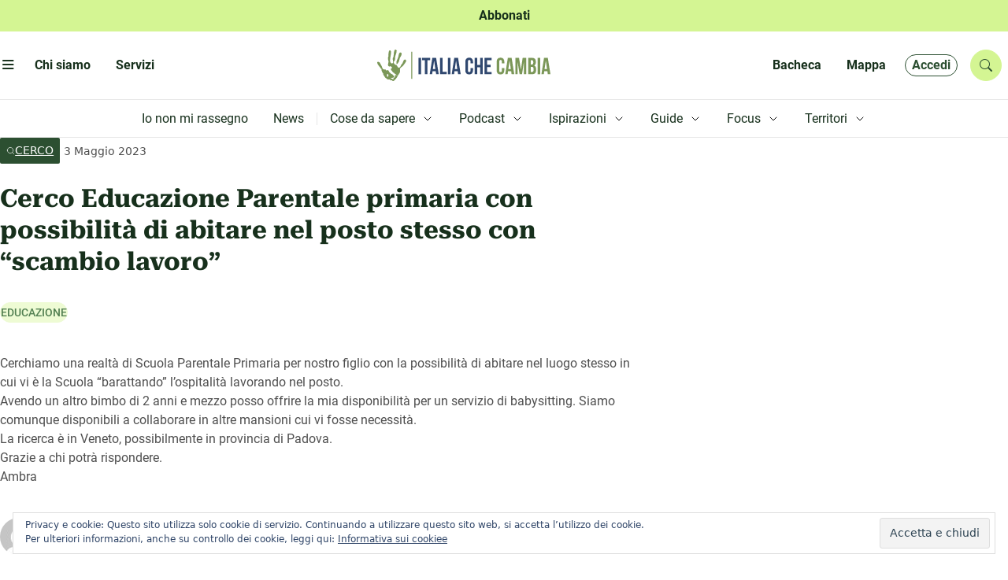

--- FILE ---
content_type: text/css
request_url: https://www.italiachecambia.org/wp-content/themes/icc/plugin/focus/focus.css?ver=1741424762
body_size: 775
content:
:is(.archive-inchieste, .taxonomy-inchieste) section {
  padding-block: var(--icc-spacing-7);
}
@media screen and (width > 900px) {
  :is(.archive-inchieste, .taxonomy-inchieste) section {
    padding: var(--icc-spacing-9);
  }
}
.archive-inchieste section {
  scroll-margin-top: 190px;
}
.taxonomy-inchieste section {
  scroll-margin-top: 80px;
}
.inchiesta-intro {
  display: grid;
  row-gap: var(--icc-spacing-4);
  column-gap: var(--icc-spacing-7);

  img {
    aspect-ratio: 3/2;
    object-fit: cover;
    border-radius: var(--icc-spacing-2);
  }
  h1 {
    margin-block: var(--icc-spacing-2);
  }
  a.icc-btn {
    width: 100%;
  }
}

@media screen and (width > 900px) {
  .inchiesta-intro {
    grid-template-columns: 1fr 1fr;
    grid-auto-flow: dense;
    align-items: center;

    > div.icc-img {
      grid-column: 2;
    }
    h1 {
      margin-block-end: var(--icc-spacing-4);
    }
    a.icc-btn {
      width: auto;
    }
  }
}

.inchiesta-evidenza {
  margin-block: var(--icc-spacing-7);
  > h3 {
    margin-block-end: var(--icc-spacing-6);
  }
  .icc-card-article_cpt {
    display: none;
  }
}
@media screen and (width > 900px) {
  .inchiesta-evidenza {
    margin-block: var(--icc-spacing-8);
  }
}

.taxonomy-inchieste {
  .icc-card-article .icc-card-article_cpt {
    display: none;
  }
}

.taxonomy-inchieste .inchiesta-intro {
  background-color: var(--icc-secondary-100);
  --icc-backgroud-fullwidth: var(--icc-secondary-100);
}
.taxonomy-inchieste .terthiary-title {
  margin-block-end: var(--icc-spacing-7);
}
@media screen and (width > 900px) {
  .taxonomy-inchieste .terthiary-title {
    padding-inline: 0;
    margin-block-end: var(--icc-spacing-4);
  }
}

.taxonomy-inchieste .inEvidenza {
  display: grid;
  gap: var(--icc-spacing-8);
}

@media screen and (width > 900px) {
  .taxonomy-inchieste .inEvidenza {
    gap: var(--icc-spacing-7);
    grid-template-columns: repeat(4, 1fr);

    > article:first-child {
      grid-column: 1/-1;
      grid-template-columns: 1fr 1fr;
      grid-template-rows: repeat(5, min-content);
      column-gap: var(--icc-spacing-7);

      img {
        grid-row: 1 / -1;
      }
      h3 a {
        font-size: var(--icc-text-4xl);
        line-height: var(--icc-leading-12);
      }
      .icc-card-article_detail {
        margin-block-start: var(--icc-spacing-3);
      }
    }
  }
}

.taxonomy-inchieste #perIniziare {
  background-color: var(--icc-primary-200);
  --icc-backgroud-fullwidth: var(--icc-primary-200);
}

.taxonomy-inchieste .perIniziare {
  display: grid;
  gap: var(--icc-spacing-7);
}
@media screen and (width > 900px) {
  .taxonomy-inchieste .perIniziare {
    grid-template-columns: repeat(3, 1fr);
  }
}

.taxonomy-inchieste #libriFilmPersone {
  .icc-card-article_category,
  .icc-card-article_excerpt,
  .icc-card-article_detail {
    display: none;
  }
}


--- FILE ---
content_type: text/css
request_url: https://www.italiachecambia.org/wp-content/themes/icc/plugin/front-page/front-page.css?ver=1742839253
body_size: 2480
content:
.front-page {
  container-type: inline-size;
  min-height: 100vh;
}

@media screen and (width > 500px) {
  .front-page .section-title .bi {
    display: none;
  }
}

.front-page > svg {
  position: relative;
  top: 8px;
  height: clamp(1.5rem, -0.437rem + 8.263vw, 7rem);
  width: 100cqw;
  margin-left: calc((-100cqw + 100%) / 2);
  margin-right: calc((-100cqw + 100%) / 2);
}

/*! Notizie */
.frontpage-notizie {
  background-color: var(--icc-secondary-100);
  --icc-backgroud-fullwidth: var(--icc-secondary-100);
  padding-block: var(--icc-spacing-7);
}
.frontpage-notizie h3 {
  color: var(--icc-tertiary-700);
}
.frontpage-notizie {
  .scroller-container-progress {
    top: -45px;

    .icc-btn-progress {
      padding: var(--icc-spacing-1);
    }
    svg {
      height: 14px;
      width: 14px;
    }
  }
}
/*! Evidenza */
.frontpage-evidenza {
  padding-block-start: var(--icc-spacing-8);
  padding-block-end: var(--icc-spacing-9);
}
@media screen and (width > 900px) {
  .frontpage-evidenza {
    padding-inline: var(--icc-spacing-9);
  }
}
.frontpage-evidenza {
  display: grid;
  gap: var(--icc-spacing-7);
}
/* Template relativo al numero da mobile */

/* Modifica card per post/inchieste/storie */
.frontpage-evidenza article:first-child img {
  grid-row: 4;
}
.frontpage-evidenza article:not(:first-child) .icc-card-article_excerpt {
  display: none;
}
@media screen and (width > 800px) {
  .frontpage-evidenza article:first-child img {
    grid-row: initial;
  }
  .frontpage-evidenza article:not(:first-child) .icc-card-article_excerpt {
    display: block;
  }
}

/* Modifica card per i podcast */
.frontpage-evidenza article.type-podcast {
  background-color: var(--icc-secondary-100);
  padding: var(--icc-spacing-2);
}
.frontpage-evidenza article.type-podcast img {
  grid-row: 4;
}
@media screen and (width > 800px) {
  .frontpage-evidenza article.type-podcast:first-child img {
    grid-row: 1 / -1;
  }
}
.frontpage-evidenza
  article.type-podcast
  :is(.icc-card-article_excerpt, .icc-card-article_detail) {
  /*display: none;*/
}

/* Template relativo al numero da desktop */
@media screen and (width > 900px) {
  .frontpage-evidenza {
    grid-template-columns: repeat(6, 1fr);
  }
  /* 1 Elemento */
  .frontpage-evidenza article:first-child:not(:nth-last-child(2)) {
    grid-column: 1/ -1;
    display: grid;
    grid-template-columns: repeat(2, 1fr);
    grid-template-rows: repeat(5, min-content);
    column-gap: var(--icc-spacing-7);

    & :is(img, .icc-card-strumenti_img) {
      grid-column: 1 / 2;
      grid-row: 1 / -1;
      width: 100%;
      object-fit: cover;
    }
    .icc-card-article_detail {
      margin-block-start: var(--icc-spacing-3);
    }
  }
  /* 2 Elementi */
  .frontpage-evidenza article:first-child:nth-last-child(2),
  .frontpage-evidenza article:first-child:nth-last-child(2) ~ article {
    grid-column: span 3;
  }
  /* 3 Elementi */
  .frontpage-evidenza article:nth-child(2):nth-last-child(2),
  .frontpage-evidenza article:nth-child(3):nth-last-child(1) {
    grid-column: span 3;
  }
  /* 4 Elementi */
  .frontpage-evidenza article:nth-child(2):nth-last-child(3),
  .frontpage-evidenza article:nth-child(3):nth-last-child(2),
  .frontpage-evidenza article:nth-child(4):nth-last-child(1) {
    grid-column: span 2;
  }
}

/* Modifica dimensioni titoli */
.frontpage-evidenza
  article:first-child:nth-last-child(2)
  .icc-card-article_title
  a {
  font-size: var(--icc-text-3xl);
}
@media screen and (width > 800px) {
  .frontpage-evidenza article .icc-card-article_title a {
    font-size: var(--icc-text-3xl);
  }
  .frontpage-evidenza article:first-child .icc-card-article_title a {
    font-size: var(--icc-text-4xl);
    line-height: var(--icc-leading-12);
  }
  .frontpage-evidenza
    article:nth-child(2):nth-last-child(3)
    .icc-card-article_title
    a,
  .frontpage-evidenza
    article:nth-child(3):nth-last-child(2)
    .icc-card-article_title
    a,
  .frontpage-evidenza
    article:nth-child(4):nth-last-child(1)
    .icc-card-article_title
    a {
    font-size: var(--icc-text-2xl);
  }
}

/*! Ultimi articoli */
.frontpage-ultimiarticoli {
  padding-block: var(--icc-spacing-8);
}
@media screen and (width > 900px) {
  .frontpage-ultimiarticoli {
    padding: var(--icc-spacing-9);
  }
}

@media screen and (width > 900px) {
  .frontpage-ultimiarticoli .scroller-container-inner {
    grid-template-columns: repeat(3, 1fr);
    grid-template-rows: repeat(3, min-content);
    gap: var(--icc-spacing-7);
  }
  .frontpage-ultimiarticoli
    .scroller-container-inner
    > div:not(:nth-child(n + 3)) {
    grid-row: 1 / -1;
  }
  .frontpage-ultimiarticoli .scroller-container-progress,
  .frontpage-ultimiarticoli
    .scroller-container-inner
    > div:nth-child(n + 3)
    article
    img,
  .frontpage-ultimiarticoli
    .scroller-container-inner
    > div:nth-child(n + 3)
    article
    .icc-card-article_excerpt {
    display: none;
  }
  .frontpage-ultimiarticoli
    .scroller-container-inner
    > div:nth-child(n + 3)
    article
    .icc-card-article_title
    a {
    font-size: var(--icc-text-xl);
    line-height: var(--icc-leading-7);
    font-weight: var(--icc-font-600);
  }

  .frontpage-ultimiarticoli
    .scroller-container-inner
    > div:nth-child(n + 3):not(:last-child)
    article {
    padding-bottom: var(--icc-spacing-7);
    border-bottom: 1px solid var(--icc-gray-200);
  }
}
/*! Esplora */
.frontpage-esplora {
  --icc-backgroud-fullwidth: var(--icc-primary-200);
  background-color: var(--icc-primary-200);
  padding-block: var(--icc-spacing-8);
}
@media screen and (width > 500px) {
  .frontpage-esplora {
    padding: var(--icc-spacing-9);
  }
}
.frontpage-esplora .frontpage-esplora_title {
  color: var(--icc-gray-600);
  font-size: var(--icc-text-md);
  font-weight: var(--icc-font-bold);
  line-height: var(--icc-leading-6);
  text-transform: var(--icc-uppercase);
}
.frontpage-esplora_content {
  display: grid;
  gap: var(--icc-spacing-6);
}
@media screen and (width > 800px) {
  .frontpage-esplora_content {
    grid-template-columns: repeat(2, 1fr);
  }
}

/*! Podcast*/
.frontpage-podcast {
  padding-block: var(--icc-spacing-8);
}
@media screen and (width > 620px) {
  .frontpage-podcast {
    padding: var(--icc-spacing-7) var(--icc-spacing-9);
  }
}
/*! Abbonati */

@media screen and (width > 620px) {
  .frontpage-abbonati {
    padding: var(--icc-spacing-7) var(--icc-spacing-9);
  }
}
.frontpage-abbonati > div {
  background: #f8fdea;
  border-radius: var(--icc-spacing-3);
  padding: 3rem 1rem;
  text-align: left;
}
@media screen and (width > 620px) {
  .frontpage-abbonati > div {
    text-align: center;
  }
}
.frontpage-abbonati h2 {
  font-size: var(--icc-text-2xl);
  line-height: var(--icc-leading-8);
  color: var(--icc-tertiary-800);
}
@media screen and (width > 620px) {
  .frontpage-abbonati h2 {
    font-size: var(--icc-text-4xl);
    line-height: var(--icc-leading-12);
  }
}
.frontpage-abbonati h4 {
  font-size: var(--icc-text-md);
  line-height: var(--icc-leading-6);
  color: var(--icc-gray-950);
  text-wrap: balance;
}
@media screen and (width > 620px) {
  .frontpage-abbonati h4 {
    font-size: var(--icc-text-lg);
    line-height: var(--icc-leading-7);
  }
}
.frontpage-abbonati a[type="button"] {
  display: inline-block;
  padding-block: var(--icc-spacing-3);
  background-color: var(--icc-tertiary-700);
  border-color: var(--icc-tertiary-700);
  color: var(--icc-neutral-white) !important;
  width: 100%;
  text-align: center;
  text-decoration: none;
}
@media screen and (width > 620px) {
  .frontpage-abbonati a[type="button"] {
    width: 200px;
  }
}

/*! Storie */

.frontpage-storie {
  padding-block: var(--icc-spacing-8);
}
@media screen and (width > 620px) {
  .frontpage-storie {
    padding: var(--icc-spacing-9);
  }
}

.frontpage-storie .scroller-container-inner {
  grid-template-rows: min-content min-content;
}
.frontpage-storie .icc-card-storie {
  display: grid;
  grid-template-rows: subgrid;
  grid-row: span 2;
}

/*! Tag in evidenza */
.frontpage-tagevidenza {
  --icc-backgroud-fullwidth: var(--icc-secondary-100);
  position: relative;
  padding-block: var(--icc-spacing-8);
  background-color: var(--icc-secondary-100);
}
@media screen and (width > 900px) {
  .frontpage-tagevidenza {
    padding: var(--icc-spacing-9);
  }

  .frontpage-tagevidenza
    .frontpage-tagevidenza_articoli
    .scroller-container-inner {
    grid-template: repeat(2, 1fr) / repeat(4, 1fr);
  }
  .frontpage-tagevidenza
    .frontpage-tagevidenza_articoli
    .scroller-container-inner
    div:first-child {
    grid-column: span 2;
    grid-row: span 2;
  }
  .frontpage-tagevidenza
    .frontpage-tagevidenza_articoli
    .scroller-container-inner
    div:first-child
    img {
    aspect-ratio: 3/2;
    object-fit: cover;
  }
  .frontpage-tagevidenza
    .frontpage-tagevidenza_articoli
    .scroller-container-inner
    div:not(:first-child)
    img {
    display: none;
  }
  .frontpage-tagevidenza .section-cta {
    position: absolute;
    top: 1.35rem;
    right: 5rem;
  }
}
.frontpage-tagevidenza .scroller-container-progress {
  display: none;
}

.frontpage-tagevidenza .frontpage-tagevidenza_podcast {
  margin-top: var(--icc-spacing-8);
}

.frontpage-tagevidenza .icc-card-divisorio {
  display: none;
}

/*! Inchieste */
.frontpage-inchieste {
  padding-block: var(--icc-spacing-8);
}
.frontpage-inchieste .icc-card-article_title a {
  font-size: var(--icc-text-xl);
}
@media screen and (width > 900px) {
  .frontpage-inchieste {
    padding: var(--icc-spacing-9);
  }
  .frontpage-inchieste .icc-card-article_title a {
    font-size: var(--icc-text-3xl);
  }
}
.frontpage-inchieste article {
  display: grid;
  grid-template-columns: min-content 1fr;
}

/*! Territori */
.frontpage-territori {
  padding-top: var(--icc-spacing-5);
  padding-bottom: var(--icc-spacing-6);
}

@media screen and (width > 900px) {
  .frontpage-territori {
    padding: var(--icc-spacing-9);
  }
}
@media screen and (width > 850px) {
  .frontpage-territori .scroller-container-progress {
    display: none;
  }
  .frontpage-territori .scroller-container-inner {
    grid-template-columns: repeat(auto-fit, minmax(400px, 1fr));
  }
}

/*! Mappa */
.frontpage-mappa {
  --icc-backgroud-fullwidth: var(--icc-tertiary-700);
  background-color: var(--icc-tertiary-700);
  padding-block: var(--icc-spacing-8);
}
@media screen and (width > 700px) {
  .frontpage-mappa {
    padding: var(--icc-spacing-9);
  }
}
.frontpage-mappa_descrizione {
  color: var(--icc-neutral-white);
  display: grid;
  margin-bottom: var(--icc-spacing-9);
  gap: var(--icc-spacing-7);
}
@media screen and (width > 700px) {
  .frontpage-mappa_descrizione {
    grid-template: min-content / repeat(2, 1fr);
  }
}
.frontpage-mappa_descrizione h3 {
  text-transform: var(--icc-uppercase);
  font-size: var(--icc-text-lg);
  font-weight: var(--icc-font-bold);
  line-height: var(--icc-leading-7);
}
.frontpage-mappa_descrizione p {
  font-size: var(--icc-text-md);
  line-height: var(--icc-leading-6);
  color: var(--icc-gray-100);
}
@media screen and (width > 600px) {
  .frontpage-mappa_descrizione a {
    max-width: 296px;
  }
}

.frontpage-mappa_descrizione-mappa {
  display: grid;
  grid-template-columns: repeat(2, 1fr);
}
@media screen and (width > 600px) {
  .frontpage-mappa_descrizione-mappa {
    grid-row: 1 / span 4;
    grid-column: 2;
  }
}
.frontpage-mappa_descrizione-mappa img {
  grid-column: span 2;
  justify-self: center;
  margin-block: var(--icc-spacing-6);
}
@media screen and (width > 900px) {
  .frontpage-mappa_descrizione-mappa img {
    scale: 1.4;
  }
}

.frontpage-mappa_descrizione-mappa_numero {
  text-align: center;
}
.frontpage-mappa_descrizione-mappa_numero span:first-child {
  font-size: var(--icc-text-5xl);
  font-weight: var(--icc-font-bold);
  line-height: var(--icc-leading-14);
}
.frontpage-mappa_descrizione-mappa_numero span:not(:first-child) {
  color: var(--icc-gray-100);
  font-size: var(--icc-text-xl);
  line-height: var(--icc-leading-7);
  font-weight: var(--icc-font-regular);
}

.frontpage-mappa_realta-titolo {
  color: var(--icc-neutral-white);
  margin-bottom: var(--icc-spacing-5);
}

@supports (scrollbar-color: auto) {
  .frontpage-mappa_realta .scroller-container-inner,
  .front-page .frontpage-strumenti .scroller-container-inner {
    scrollbar-color: var(--icc-neutral-white) var(--icc-secondary-400);
  }
}
@supports selector(::-webkit-scrollbar) {
  .frontpage-mappa_realta .scroller-container-inner::-webkit-scrollbar,
  .front-page
    .frontpage-strumenti
    .scroller-container-inner::-webkit-scrollbar {
    background-color: var(--icc-secondary-400);
  }
  .frontpage-mappa_realta .scroller-container-inner::-webkit-scrollbar-thumb,
  .front-page
    .frontpage-strumenti
    .scroller-container-inner::-webkit-scrollbar-thumb {
    background-color: var(--icc-neutral-white);
  }
}
/*! Bacheca */
.frontpage-bacheca {
  --icc-backgroud-fullwidth: var(--icc-tertiary-800);
  background-color: var(--icc-tertiary-800);
}

/*! Strumenti */
.frontpage-strumenti {
  padding-block: var(--icc-spacing-8);
}
@media screen and (width > 900px) {
  .frontpage-strumenti {
    display: grid;
    gap: var(--icc-spacing-9);
    padding: var(--icc-spacing-9);
    grid-template-columns: repeat(2, calc((100% - var(--icc-spacing-9)) / 2));
  }
}
.frontpage-strumenti_descrizione {
  color: var(--icc-neutral-white);
  display: grid;
  margin-bottom: var(--icc-spacing-9);
  grid-auto-rows: max-content;
  align-self: center;
}
.frontpage-strumenti_descrizione h3 {
  text-transform: var(--icc-uppercase);
  font-weight: var(--icc-font-bold);
  font-size: var(--icc-text-lg);
  line-height: var(--icc-leading-7);
}
.frontpage-strumenti_descrizione h2 {
  font-size: var(--icc-text-4xl);
  font-weight: var(--icc-font-bold);
  line-height: var(--icc-leading-12);
}
.frontpage-strumenti_descrizione p {
  font-size: var(--icc-text-md);
  line-height: var(--icc-leading-6);
  color: var(--icc-gray-100);
}
.frontpage-strumenti_descrizione .section-cta {
  margin-block-end: var(--icc-spacing-5);
}
.frontpage-strumenti_contenuto-titolo h3 {
  color: var(--icc-neutral-white);
  text-transform: var(--icc-uppercase);
  font-size: var(--icc-text-md);
  font-weight: var(--icc-font-bold);
  line-height: var(--icc-leading-7);
}

/*! frontpage-guide */
.frontpage-guide {
  --icc-backgroud-fullwidth: var(--icc-tertiary-700);
  background-color: var(--icc-tertiary-700);
}


--- FILE ---
content_type: text/css
request_url: https://www.italiachecambia.org/wp-content/themes/icc/plugin/single/single.css?ver=1744964423
body_size: 1441
content:
article.single {
  margin-inline: auto;
  display: grid;

  max-width: var(--icc-maxwidth-single);
  padding-block: var(--icc-spacing-8);

  img {
    max-width: 100%;
  }
}
.single .intro {
  display: grid;
  gap: var(--icc-spacing-6);
  color: var(--icc-gray-700);
}
article.single {
  p {
    font-family: var(--icc-font-serif) !important;
    padding-block-end: var(--icc-spacing-4);
  }
  li {
    font-family: var(--icc-font-serif) !important;
  }
  :is(h1, h2, h3, h4, h5, h6) {
    font-family: var(--icc-font-serif) !important;
    padding-block-start: var(--icc-spacing-5);
    padding-block-end: var(--icc-spacing-3);
  }
  a {
    color: var(--icc-tertiary-700);
  }
}
article.single .intro {
  p {
    padding-block-end: 0;
    font-family: var(--icc-font-sans) !important;
  }
}

.single .intro .data-tempoLettura {
  font-size: var(--icc-text-sm);
}
.single .intro h1 {
  color: var(--icc-tertiary-950);
  font-size: var(--icc-text-3xl);
  font-weight: var(--icc-font-bold);
  line-height: var(--icc-leading-10);
  /* text-wrap: balance; */
}
@media screen and (width > 900px) {
  .single .intro h1 {
    font-size: var(--icc-text-4xl);
    line-height: var(--icc-leading-12);
  }
}
.single .intro .category-tag {
  display: flex;
  flex-wrap: wrap;
  gap: var(--icc-spacing-3);
}
.single .intro .excerpt p {
  font-size: var(--icc-text-lg);
  color: var(--icc-gray-700);
}
.single .intro .save-share {
  display: flex;
  gap: var(--icc-spacing-2);
  justify-content: space-between;
  align-items: center;
}
.single .intro .img-evidenza {
  text-align: center;
}

.single .author > div,
.single .author > div a {
  color: var(--icc-tertiary-950);
  font-size: var(--icc-text-sm);
  text-decoration: none;
}
.single .author > div:first-child:last-child {
  display: grid;
  grid-template-columns: repeat(2, max-content);
  column-gap: var(--icc-spacing-3);
  align-items: center;
}
.single .author > div:first-child:last-child span {
  display: none;
}
.single .author > div:first-child:not(:last-child) img {
  display: none;
}
.single .contenuto {
  margin-block-start: var(--icc-spacing-4);
}
@media screen and (width > 900px) {
  .single .contenuto {
    margin-block-start: var(--icc-spacing-6);
  }
}
.single .contenuto :is(h1, h2, h3, h4, h5, h6, p, li) {
  color: var(--icc-tertiary-950);
}
.single :is(p, li) {
  font-size: var(--icc-text-lg);
  line-height: var(--icc-leading-7);
}
.single figcaption {
  font-size: var(--icc-text-sm);
  color: var(--icc-gray-950);
}
.single article :is(h1, h2, h3, h5) {
  font-size: var(--icc-text-2xl);
  font-weight: var(--icc-font-bold);
}
.single article :is(h4, h6) {
  font-size: var(--icc-text-xl);
  font-weight: var(--icc-font-bold);
}
.single .wp-block-pullquote {
  padding: var(--icc-spacing-4);
  margin-block: var(--icc-spacing-6);

  blockquote {
    --dimensione-quote: 56px;
    border: 1px solid var(--icc-secondary-300);
    border-radius: var(--icc-spacing-3);
    padding: var(--icc-spacing-4);
    position: relative;
  }
  blockquote:before,
  blockquote:after {
    display: inline-block;
    width: var(--dimensione-quote);
    height: var(--dimensione-quote);
    position: absolute;
    top: calc((var(--dimensione-quote) / 2) * -1);
    right: 50%;
    transform: translatex(50%);
  }
  blockquote:before {
    content: "";
    mask: url(../../assets/icon/communication-quote.svg) no-repeat;
    mask-size: var(--dimensione-quote);
    background-color: var(--icc-secondary-300);
    background-size: var(--dimensione-quote);
    z-index: 2;
  }
  blockquote:after {
    content: "";
    width: calc(var(--dimensione-quote) * 1.25);
    height: var(--dimensione-quote);
    background-color: white;
    z-index: 1;
  }
  p {
    font-size: var(--icc-text-xl);
    font-style: italic;
    text-align: center;
    margin-top: calc(var(--dimensione-quote) / 4);
  }
  cite {
    font-size: small;
    text-align: right;
    display: block;
  }
}
.single-notizie .single-notizie-podcast {
  grid-template-columns: repeat(auto-fill, minmax(400px, 1fr));
}
.single-notizie .icc-card-podcast-horizontal {
  background-color: var(--icc-secondary-100);
}
.single-notizie .secondary-title h2 {
  font-weight: var(--icc-font-bold);
  line-height: var(--icc-leading-8);
}
.single-notizie .icc-titolo-sottolineato:after {
  height: 0.75rem;
}
.single-notizie .icc-card-divisorio {
  display: none;
}

.single-podcasts .intro-podcast-data {
  display: flex;
  align-items: center;
  gap: var(--icc-spacing-4);
}
.single-podcasts {
  .podcast-correlati {
    padding-block: var(--icc-spacing-7);
  }
  @media screen and (width > 900px) {
    .podcast-correlati {
      padding: var(--icc-spacing-9);
    }
  }
}

.single-podcast .guarda-su-youtube {
  margin-inline: calc(var(--icc-spacing-4) * -1);

  display: flex;
  gap: var(--icc-spacing-6);
  align-items: center;
  justify-content: space-between;
  flex-wrap: wrap;

  > div {
    display: flex;
    gap: var(--icc-spacing-2);
    align-items: center;
  }
  .icc-btn {
    width: 100%;
  }
  svg {
    height: 24px;
    width: 24px;
  }
}
@media screen and (width > 900px) {
  .single-podcast .guarda-su-youtube {
    margin-inline: 0;

    .icc-btn {
      width: auto;
    }
  }
}

.single.type-nostri-libri .img-evidenza {
  display: none;
}

.single .publiredazionale {
  max-width: var(--icc-maxwidth-single);
  margin-inline: auto;
}

.single-news
  .single-correlatiRedazione
  :is(
    .icc-card-article_category,
    .icc-card-article_excerpt,
    .icc-card-article_detail
  ) {
  display: none;
}

.single .pubblicita {
  text-align: center;
}
